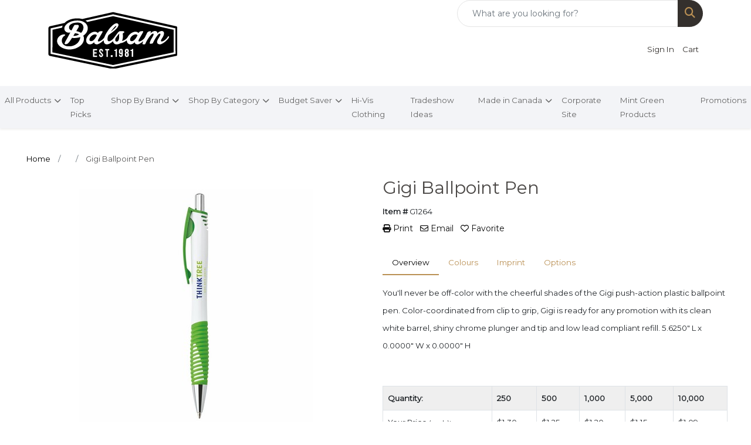

--- FILE ---
content_type: text/html
request_url: https://shop.balsampromotions.com/pd/AQVZJ-LBMPK/G1264/gigi-ballpoint-pen
body_size: 9441
content:
<!DOCTYPE html>
<html lang="en">
<head>
<meta charset="utf-8">
<meta http-equiv="X-UA-Compatible" content="IE=edge">
<meta name="viewport" content="width=device-width, initial-scale=1">
<title>Gigi Ballpoint Pen - Balsam Promotions</title>
<meta name="description" content="You'll never be off-color with the cheerful shades of the Gigi push-action plastic ballpoint pen. Color-coordinated from clip to grip, Gigi is ready for any promotion with its clean white barrel, shiny chrome plunger and tip and low lead compliant refill.  5.6250&quot; L x 0.0000&quot; W x 0.0000&quot; H">
<meta property="og:url" content="http://web2.promoplace.com/balsampromotions/p/AQVZJ-LBMPK/gigi-ballpoint-pen" />
<meta property="og:title" content="Gigi Ballpoint Pen" />
<meta property="og:description" content="You'll never be off-color with the cheerful shades of the Gigi push-action plastic ballpoint pen. Color-coordinated from clip to grip, Gigi is ready for any promotion with its clean white barrel, shiny chrome plunger and tip and low lead compliant refill.  5.6250&quot; L x 0.0000&quot; W x 0.0000&quot; H" />
<meta property="og:image" content="http://web2.promoplace.com/ws/ws.dll/QPic?SN=65332&P=345531544&PX=200" />
<meta property="og:type" content="website" />
<link rel="canonical" href="https://shop.balsampromotions.com/pd/AQVZJ-LBMPK/G1264/gigi-ballpoint-pen" />
<meta name="robots" content="index,follow">
<link rel="SHORTCUT ICON" type="image/ico" href="https://shop.balsampromotions.com/favicon.ico">
<link rel="icon" type="image/png" href="https://shop.balsampromotions.com/favicon.ico">

<link href="/distsite/styles/8/css/bootstrap.min.css" rel="stylesheet" />
<link href="https://fonts.googleapis.com/css?family=Open+Sans:400,600|Oswald:400,600" rel="stylesheet">
<link href="/distsite/styles/8/css/owl.carousel.min.css" rel="stylesheet">
<link href="/distsite/styles/8/css/flexslider.css" rel="stylesheet">
<link href="/distsite/styles/8/css/all.min.css" rel="stylesheet">
<link href="/distsite/styles/8/css/slick/slick.css" rel="stylesheet"/>
<link href="/distsite/styles/8/css/lightbox/lightbox.css" rel="stylesheet"  />
<link href="/distsite/styles/8/css/yamm.css" rel="stylesheet" />
<link href="/distsite/styles/8/css/jquery-ui.min.css" rel="stylesheet">
<link href="/distsite/styles/8/css/glider.min.css" rel="stylesheet" />
<!-- Custom styles for this theme -->
<link href="/we/we.dll/StyleSheet?UN=5701&Type=WETheme&TS=45516.5451157407" rel="stylesheet">
<style>


</style>
</head>

<body id="page-0" class="   ">

<header id="header" class="header-two sticky-top">
    <div class="container">
        <div id="nav0-container" class="row">
            <div class="col-12">
                
            </div>
        </div>
        <div class="row">
            <div class="col-xl-4 col-lg-4 col-md-12">
                <div id="logo">
                    
                    <a href="https://shop.balsampromotions.com/"><img class="img-responsive" src="/we/we.dll/Pic?UN=5701&F=C&T=801&Age=1458843773" alt="Balsam Promotions" /></a>
                    
                </div>
            </div>
            <!--/.col4-->
            <div class="col-xl-8 col-lg-8 col-md-12" id="header-right">
                <div class="row">
                    <div class="col-lg-5 d-none d-lg-inline-block">
                        <div class="social">
                            <ul class="socialmediabar">
	<!--
	<li><a href="" target="_blank" title="Visit us on Facebook"><i class="fa-brands fa-square-facebook" aria-hidden="true"></i> <span class="fa-sr-only">Facebook</span></a></li>
	-->
	<!--
	<li><a href="" target="_blank" title="Visit us on Twitter"><i class="fa-brands fa-square-x-twitter" aria-hidden="true"></i><span class="fa-sr-only">X</span></a></li>
	-->
	<!--
	<li><a href="" target="_blank" title="Visit us on LinkedIn"><i class="fa-brands fa-linkedin" aria-hidden="true"></i><span class="fa-sr-only">LinkedIn</span></a></li>
	-->
	<!--
	<li><a href="" target="_blank" title="Visit us on Instagram"><i class="fa-brands fa-square-instagram" aria-hidden="true"></i><span class="fa-sr-only">Instagram</span></a></li>
	-->
	<!--
	<li><a href="" target="_blank" title="Visit us on Yelp"><i class="fa-brands fa-yelp" aria-hidden="true"></i><span class="fa-sr-only">Yelp</span></a></li>
	-->
	<!--
	<li><a href="" target="_blank" title="Visit us on YouTube"><i class="fa-brands fa-square-youtube" aria-hidden="true"></i><span class="fa-sr-only">Youtube</span></a></li>
	-->
	<!--
	<li><a href="" target="_blank" title="Visit us on Pinterest"><i class="fa-brands fa-square-pinterest" aria-hidden="true"></i><span class="fa-sr-only">Pinterest</span></a></li>
	-->
	<!--
	<li><a href="" target="_blank" title="Visit our blog"><i class="fa-solid fa-square-rss" aria-hidden="true"></i></a><span class="fa-sr-only">Blog</span></li>
	-->
	<!--
	<li><a href="" target="_blank" title="Visit us on Tumblr"><i class="fa-brands fa-square-tumblr" aria-hidden="true"></i>
	<span class="fa-sr-only">Tumbler</span></a></li>
	-->
</ul>

                        </div>
                        <!-- social -->
                        <div class="clear"></div>
                    </div>
                    <!-- /.col -->
                    <div class="col-lg-7">
                        <form name="QuickSearch" class="quicksearch" method="get" action="https://shop.balsampromotions.com/:quicksearch.htm" role="search" onsubmit="return(this.elements[0].value.trim()>'');">
  <div class="input-group">
<input type="text" class="form-control" aria-label="Quick Search" name="quicksearchbox" placeholder="What are you looking for?">
    <div class="input-group-append">
      <button class="btn" type="submit"><i aria-hidden="true" class="fa fa-search"></i> <span class="fa-sr-only">Search</span></button>
    </div>
  </div>

</form>

                    </div>
                    <!-- /.col -->
                </div>
                <!--/.row -->
                <div id="header-text" class="d-none d-md-block">
                    
                </div>
                <ul class="list list-unstyled list-inline header-contact">
                    <li class="visible-xs-block"><a href="tel:8777923695">877.792.3695</a></li>
                    <li class="hidden"><a href="mailto:info@balsampromotions.com" class="notranslate">info@balsampromotions.com</a></li>
                </ul>
                <ul id="nav1" class="sf-menu hidden-xs">
    <li class=""><a href="/signin.htm">Sign In</a></li>
<li class=""><a href="/cart.htm">Cart</a></li>

</ul>


            </div>
            <!--/.col4-->
        </div>
    </div>
    <!-- container -->
    <!-- navbar -->
    <nav class="yamm navbar navbar-expand-lg">
    <button class="navbar-toggler custom-toggler" type="button" data-bs-toggle="collapse" data-bs-target="#navbarNav" aria-controls="navbarNav" aria-expanded="false" aria-label="Toggle navigation">
      <i class="fas fa-bars"></i> <span class="fa-sr-only">Menu</span>
    </button>
    <form name="QuickSearch" class="quicksearch" method="get" action="https://shop.balsampromotions.com/:quicksearch.htm" role="search" onsubmit="return(this.elements[0].value.trim()>'');">
  <div class="input-group">
<input type="text" class="form-control" aria-label="Quick Search" name="quicksearchbox" placeholder="What are you looking for?">
    <div class="input-group-append">
      <button class="btn" type="submit"><i aria-hidden="true" class="fa fa-search"></i> <span class="fa-sr-only">Search</span></button>
    </div>
  </div>

</form>

    <div class="collapse navbar-collapse" id="navbarNav">
        <ul class="navbar-nav mx-auto">
            <li class="nav-item show-mobile"><a href="/signin.htm" class="nav-link">Sign In</a></li>
<li class="nav-item show-mobile"><a href="/cart.htm" class="nav-link">Cart</a></li>
<li class="nav-item dropdown yamm-fw"><a class="nav-link dropdown-toggle" href="#" data-bs-toggle="dropdown" role="button">All Products</a>
  <div class="dropdown-menu p-0">
    <div class="nav-content">
      <div class="row">
        <ul class="col-sm">
          <li class="nav-item">Apparel</li>
<li class="nav-item "><a href="/accessories.htm" class="nav-link">Accessories</a></li>
<li class="nav-item "><a href="/activewear.htm" class="nav-link">Activewear</a></li>
<li class="nav-item "><a href="/caps-and-hats.htm" class="nav-link">Caps & Hats</a></li>
<li class="nav-item "><a href="/dress-shirts.htm" class="nav-link">Dress Shirts</a></li>
<li class="nav-item "><a href="/golf-apparel-shirts.htm" class="nav-link">Golf Apparel</a></li>
<li class="nav-item "><a href="/outerwear.htm" class="nav-link">Outerwear</a></li>
<li class="nav-item "><a href="/polos.htm" class="nav-link">Polos</a></li>
<li class="nav-item "><a href="/sweatshirts-and-hoodies.htm" class="nav-link">Sweatshirts & Hoodies</a></li>
<li class="nav-item "><a href="/tshirts.htm" class="nav-link">Tshirts</a></li>
<li class="nav-item "><a href="/youth.htm" class="nav-link">Youth</a></li>
        </ul>
        <ul class="col-sm">
          <li class="nav-item">Bags</li>
<li class="nav-item "><a href="/accessories-bags.htm" class="nav-link">Accessories</a></li>
<li class="nav-item "><a href="/backpacks.htm" class="nav-link">Backpacks</a></li>
<li class="nav-item "><a href="/briefcases-and-messenger-bags.htm" class="nav-link">Briefcases & Messenger Bags</a></li>
<li class="nav-item "><a href="/drawstring-backpacks.htm" class="nav-link">Drawstring Backpacks</a></li>
<li class="nav-item "><a href="/fanny-packs.htm" class="nav-link">Fanny Packs</a></li>
<li class="nav-item "><a href="/lunch-bags.htm" class="nav-link">Lunch Bags</a></li>
<li class="nav-item "><a href="/paper-bags.htm" class="nav-link">Paper Bags</a></li>
<li class="nav-item "><a href="/plastic-bags.htm" class="nav-link">Plastic Bags</a></li>
<li class="nav-item "><a href="/tote-bags.htm" class="nav-link">Tote Bags</a></li>
        </ul>
        <ul class="col-sm">
          <li class="nav-item">Drinkware</li>
<li class="nav-item "><a href="/beverage-insulators.htm" class="nav-link">Beverage Insulators</a></li>
<li class="nav-item "><a href="/bpa-free-bottles.htm" class="nav-link">BPA Free Bottles</a></li>
<li class="nav-item "><a href="/coasters.htm" class="nav-link">Coasters</a></li>
<li class="nav-item "><a href="/glassware.htm" class="nav-link">Glassware</a></li>
<li class="nav-item "><a href="/mugs.htm" class="nav-link">Mugs</a></li>
<li class="nav-item "><a href="/plastic-cups.htm" class="nav-link">Plastic Cups</a></li>
<li class="nav-item "><a href="/thermoses.htm" class="nav-link">Thermoses</a></li>
<li class="nav-item "><a href="/tumblers.htm" class="nav-link">Tumblers</a></li>
<li class="nav-item "><a href="/water-bottles.htm" class="nav-link">Water Bottles</a></li>
        </ul>
        <ul class="col-sm">
          <li class="nav-item">Fun and Outdoors</li>
<li class="nav-item "><a href="/balloons.htm" class="nav-link">Balloons</a></li>
<li class="nav-item "><a href="/blankets.htm" class="nav-link">Blankets</a></li>
<li class="nav-item "><a href="/camping.htm" class="nav-link">Camping</a></li>
<li class="nav-item "><a href="/candy_001.htm" class="nav-link">Candy</a></li>
<li class="nav-item "><a href="/chocolate.htm" class="nav-link">Chocolate</a></li>
<li class="nav-item "><a href="/food-gifts.htm" class="nav-link">Food Gifts</a></li>
<li class="nav-item "><a href="/games.htm" class="nav-link">Games</a></li>
<li class="nav-item "><a href="/golf_001.htm" class="nav-link">Golf</a></li>
<li class="nav-item "><a href="/team-spirit.htm" class="nav-link">Team Spirit</a></li>
<li class="nav-item "><a href="/stress-relievers.htm" class="nav-link">Stress Relievers</a></li>
<li class="nav-item "><a href="/stuffed-animals.htm" class="nav-link">Stuffed Animals</a></li>
<li class="nav-item "><a href="/umbrellas.htm" class="nav-link">Umbrellas</a></li>
        </ul>
        <ul class="col-sm">
          <li class="nav-item">Office & Awards</li>
<li class="nav-item "><a href="http://balsam.usbpromotions.ca/" target="_blank" class="nav-link">Shop our USB's</a></li>
<li class="nav-item "><a href="/awards_001.htm" class="nav-link">Awards</a></li>
<li class="nav-item "><a href="/binders.htm" class="nav-link">Binders</a></li>
<li class="nav-item "><a href="/business-card-holders.htm" class="nav-link">Business Card Holders</a></li>
<li class="nav-item "><a href="/caddies.htm" class="nav-link">Caddies</a></li>
<li class="nav-item "><a href="/calculators.htm" class="nav-link">Calculators</a></li>
<li class="nav-item "><a href="/magnets.htm" class="nav-link">Magnets</a></li>
<li class="nav-item "><a href="/markers.htm" class="nav-link">Markers</a></li>
<li class="nav-item "><a href="/mousepads.htm" class="nav-link">Mousepads</a></li>
<li class="nav-item "><a href="/notepads.htm" class="nav-link">Notepads</a></li>
<li class="nav-item "><a href="/stress-relievers_001.htm" class="nav-link">Stress Relievers</a></li>
<li class="nav-item "><a href="/technology-items.htm" class="nav-link">Technology Items</a></li>
        </ul>
        <ul class="col-sm">
          <li class="nav-item">Trade Show & Events</li>
<li class="nav-item "><a href="/awards_002.htm" class="nav-link">Awards</a></li>
<li class="nav-item "><a href="/buttons.htm" class="nav-link">Buttons</a></li>
<li class="nav-item "><a href="/displays.htm" class="nav-link">Displays</a></li>
<li class="nav-item "><a href="/giveaways.htm" class="nav-link">Giveaways</a></li>
<li class="nav-item "><a href="/lanyards.htm" class="nav-link">Lanyards</a></li>
        </ul>
        <ul class="col-sm">
          <li class="nav-item">Writing</li>
<li class="nav-item "><a href="/ballpoint-pens.htm" class="nav-link">Ballpoint Pens</a></li>
<li class="nav-item "><a href="/crayons.htm" class="nav-link">Crayons</a></li>
<li class="nav-item "><a href="/highlighters.htm" class="nav-link">Highlighters</a></li>
<li class="nav-item "><a href="/pencils.htm" class="nav-link">Pencils</a></li>
<li class="nav-item "><a href="/roller-ball-pens.htm" class="nav-link">Roller Ball Pens</a></li>
<li class="nav-item "><a href="/sharpeners.htm" class="nav-link">Sharpeners</a></li>
<li class="nav-item "><a href="/hi-tech-pens.htm" class="nav-link">Hi-Tech Pens</a></li>
        </ul>
</div>
</div>
</div>
</li>
<li class="nav-item "><a href="/top-picks.htm" class="nav-link">Top Picks</a></li>
<li class="nav-item dropdown "><a class="nav-link dropdown-toggle" href="#" data-bs-toggle="dropdown">Shop By Brand</a>
  <div class="dropdown-menu p-0">
    <div class="nav-content">
      <div class="row">
          <ul class="col-sm">
<li class="nav-item "><a href="/yeti.htm" class="nav-link">YETI</a></li>
<li class="nav-item "><a href="/carhartt.htm" class="nav-link">Carhartt</a></li>
<li class="nav-item "><a href="/helly-hansen.html" class="nav-link">Helly Hansen</a></li>
<li class="nav-item "><a href="/thule.html" class="nav-link">Thule</a></li>
<li class="nav-item "><a href="/samsonite.html" class="nav-link">Samsonite</a></li>
<li class="nav-item "><a href="/high-sierra.html" class="nav-link">High Sierra</a></li>
<li class="nav-item "><a href="/full-wedge.html" class="nav-link">Full Wedge</a></li>
<li class="nav-item "><a href="/victorinox.html" class="nav-link">Victorinox</a></li>
<li class="nav-item "><a href="/nike_001.html" class="nav-link">Nike</a></li>
<li class="nav-item "><a href="/larq.html" class="nav-link">LARQ</a></li>
<li class="nav-item "><a href="/travismathew.html" class="nav-link">TravisMathew</a></li>
<li class="nav-item "><a href="/levelwear.html" class="nav-link">Levelwear</a></li>
<li class="nav-item "><a href="/Peter-Millar.html" class="nav-link">Peter Millar</a></li>
<li class="nav-item "><a href="/under-armour.html" class="nav-link">Under Armour</a></li>
<li class="nav-item "><a href="/adidas.html" class="nav-link">Adidas</a></li>
<li class="nav-item "><a href="/47-brand.html" class="nav-link">47 Brand</a></li>
<li class="nav-item "><a href="/JBL.html" class="nav-link">JBL</a></li>
<li class="nav-item "><a href="/sixhats.html" class="nav-link">SixHats</a></li>
<li class="nav-item "><a href="/puma.html" class="nav-link">Puma</a></li>
<li class="nav-item "><a href="/footjoy.html" class="nav-link">Footjoy</a></li>
<li class="nav-item "><a href="/tumi.html" class="nav-link">TUMI</a></li>
<li class="nav-item "><a href="/roots--roots-73.html" class="nav-link">Roots & Roots 73</a></li>
</ul>
</div>
</div>
</div>
</li>
<li class="nav-item dropdown "><a class="nav-link dropdown-toggle" href="#" data-bs-toggle="dropdown">Shop By Category</a>
  <div class="dropdown-menu p-0">
    <div class="nav-content">
      <div class="row">
          <ul class="col-sm">
<li class="nav-item "><a href="/polos.html" class="nav-link">Polos</a></li>
<li class="nav-item "><a href="/quarter-zips.html" class="nav-link">Quarter Zips</a></li>
<li class="nav-item "><a href="/vests.html" class="nav-link">Vests</a></li>
<li class="nav-item "><a href="/jackets.html" class="nav-link">Jackets</a></li>
<li class="nav-item "><a href="/sweatshirts.html" class="nav-link">Sweatshirts</a></li>
<li class="nav-item "><a href="/work-shirts.html" class="nav-link">Work Shirts</a></li>
<li class="nav-item "><a href="/tees.html" class="nav-link">Tees</a></li>
<li class="nav-item "><a href="/headwear.html" class="nav-link">Headwear</a></li>
<li class="nav-item "><a href="/drinkware.html" class="nav-link">Drinkware</a></li>
<li class="nav-item "><a href="/charcuterie--kitchenware.html" class="nav-link">Charcuterie & Kitchenware</a></li>
<li class="nav-item "><a href="/speakers--tech.html" class="nav-link">Speakers & Tech</a></li>
<li class="nav-item "><a href="/coolers--totes.html" class="nav-link">Coolers & Totes</a></li>
<li class="nav-item "><a href="/bags--duffels.html" class="nav-link">Bags & Duffels</a></li>
<li class="nav-item "><a href="/golf--accessories.html" class="nav-link">Golf & Accessories</a></li>
<li class="nav-item "><a href="/blankets--towels.html" class="nav-link">Blankets & Towels</a></li>
<li class="nav-item "><a href="/tradeshow.html" class="nav-link">Tradeshow</a></li>
<li class="nav-item "><a href="/utility.html" class="nav-link">Utility</a></li>
<li class="nav-item "><a href="/journals--pens.html" class="nav-link">Journals & Pens</a></li>
<li class="nav-item "><a href="/travel.html" class="nav-link">Travel</a></li>
<li class="nav-item "><a href="/safetywear.html" class="nav-link">Safetywear</a></li>
</ul>
</div>
</div>
</div>
</li>
<li class="nav-item dropdown "><a class="nav-link dropdown-toggle" href="#" data-bs-toggle="dropdown">Budget Saver</a>
  <div class="dropdown-menu p-0">
    <div class="nav-content">
      <div class="row">
          <ul class="col-sm">
<li class="nav-item "><a href="/under-1.htm" class="nav-link">Under $1</a></li>
<li class="nav-item "><a href="/1.00-4.99.htm" class="nav-link">$1.00-$4.99</a></li>
<li class="nav-item "><a href="/5.00-9.99.htm" class="nav-link">$5.00-$9.99</a></li>
<li class="nav-item "><a href="/10.00-14.99.htm" class="nav-link">$10.00-$14.99</a></li>
<li class="nav-item "><a href="/15.00-19.99.htm" class="nav-link">$15.00-$19.99</a></li>
<li class="nav-item "><a href="/20.00-35.00.htm" class="nav-link">$20.00-$35.00</a></li>
</ul>
</div>
</div>
</div>
</li>
<li class="nav-item "><a href="/hi-vis-clothing.htm" class="nav-link">Hi-Vis Clothing</a></li>
<li class="nav-item "><a href="/tradeshow-ideas.htm" class="nav-link">Tradeshow Ideas</a></li>
<li class="nav-item dropdown yamm-fw"><a class="nav-link dropdown-toggle" href="#" data-bs-toggle="dropdown" role="button">Made in Canada</a>
  <div class="dropdown-menu p-0">
    <div class="nav-content">
      <div class="row">
        <ul class="col-sm">
          <li class="nav-item"><a href="/redwood.html" class="nav-link">Redwood</a></li>
        </ul>
</div>
</div>
</div>
</li>
<li class="nav-item "><a href="https://balsampromotions.com/" target="_top" class="nav-link">Corporate Site</a></li>
<li class="nav-item "><a href="/mint-green-products.htm" class="nav-link">Mint Green Products</a></li>
<li class="nav-item "><a href="/promotions.htm" class="nav-link">Promotions</a></li>
<li class="nav-item show-mobile"><a href="/thule.htm" class="nav-link">Thule</a></li>
<li class="nav-item show-mobile"><a href="/helly-hansen.htm" class="nav-link">Helly Hansen</a></li>
<li class="nav-item show-mobile"><a href="/carhartt_003.htm" class="nav-link">Carhartt</a></li>
<li class="nav-item show-mobile"><a href="/roots-retail.html" class="nav-link">Roots Retail</a></li>

        </ul>
    </div>
</nav>

</header>


<iframe id="WE_Frame" name="WE_Frame" title="subpage" width="100%" src="https://shop.balsampromotions.com/ws/ws.dll/PrDtl?UID=5701&SPC=aqvzj-lbmpk&Detail=1" scrolling="no" frameborder="0"></iframe>
<footer id="footer" class="footer-five">
    <div id="footer-top">
        <div class="container">
            <div class="row">
                <div class="col-md-4">
                    <!-- Site Footer -->
                              <div class="row">
          	<div id="additional-footer">
    <!--
            <img id="poweredby" class="img-responsive pull-left" src="/distsite/styles/7/common/images/sgpower.png" alt="Powered by SAGE"/>
	-->
             <p class="copyright">
	  <!--Site design &copy; 2026 SAGE - Quick Technologies Inc.&nbsp; -->
	  
			 </p>
           	</div><!-- /#additional footer -->
          </div>



                    <div id="social"  style="display:none;" >
                        <h6 class="header">Follow Us</h6>
                        <ul class="socialmediabar">
	<!--
	<li><a href="" target="_blank" title="Visit us on Facebook"><i class="fa-brands fa-square-facebook" aria-hidden="true"></i> <span class="fa-sr-only">Facebook</span></a></li>
	-->
	<!--
	<li><a href="" target="_blank" title="Visit us on Twitter"><i class="fa-brands fa-square-x-twitter" aria-hidden="true"></i><span class="fa-sr-only">X</span></a></li>
	-->
	<!--
	<li><a href="" target="_blank" title="Visit us on LinkedIn"><i class="fa-brands fa-linkedin" aria-hidden="true"></i><span class="fa-sr-only">LinkedIn</span></a></li>
	-->
	<!--
	<li><a href="" target="_blank" title="Visit us on Instagram"><i class="fa-brands fa-square-instagram" aria-hidden="true"></i><span class="fa-sr-only">Instagram</span></a></li>
	-->
	<!--
	<li><a href="" target="_blank" title="Visit us on Yelp"><i class="fa-brands fa-yelp" aria-hidden="true"></i><span class="fa-sr-only">Yelp</span></a></li>
	-->
	<!--
	<li><a href="" target="_blank" title="Visit us on YouTube"><i class="fa-brands fa-square-youtube" aria-hidden="true"></i><span class="fa-sr-only">Youtube</span></a></li>
	-->
	<!--
	<li><a href="" target="_blank" title="Visit us on Pinterest"><i class="fa-brands fa-square-pinterest" aria-hidden="true"></i><span class="fa-sr-only">Pinterest</span></a></li>
	-->
	<!--
	<li><a href="" target="_blank" title="Visit our blog"><i class="fa-solid fa-square-rss" aria-hidden="true"></i></a><span class="fa-sr-only">Blog</span></li>
	-->
	<!--
	<li><a href="" target="_blank" title="Visit us on Tumblr"><i class="fa-brands fa-square-tumblr" aria-hidden="true"></i>
	<span class="fa-sr-only">Tumbler</span></a></li>
	-->
</ul>
 
                    </div>
                    
                </div>
                <div class="col-md-1"></div>
                <div class="col-md-7">
					<div class="row justify-content-center">
                    	                <div class="col-sm-3">
                  <ul class="nav4">

<li class="title">Company</li>
<li class=""><a href="/">Home</a></li>
<li class=""><a href="https://balsampromotions.com/about/" target="_blank">About</a></li>
<li class=""><a href="https://balsampromotions.com/contact/" target="_blank">Contact</a></li>
                  </ul>
                </div>

                <div class="col-sm-3">
                  <ul class="nav4">

<li class="title">Products</li>
<li class=""><a href="/searchf.htm">Advanced Search</a></li>
<li class=""><a href="https://shop.balsampromotions.com/top-picks.htm" target="_top">Top Picks</a></li>
<li class=""><a href="/client-portal.htm">Client Portal</a></li>
                  </ul>
                </div>

                <div class="col-sm-3">
                  <ul class="nav4">

<li class="title">Brands</li>
<li class=""><a href="/yeti_001.htm">YETI</a></li>
<li class=""><a href="/carhartt_001.htm">Carhartt</a></li>
<li class=""><a href="/Ember.htm">Ember</a></li>
                  </ul>
                </div>



					</div>
                </div>
            </div>
            <!-- Admin button --> 
            <!--
            <div id="smlogin">
                <script>
                    var adminwin5701=null;
                    function ShowAdminWindow()
                    {
                        if (adminwin5701==null || adminwin5701.closed) {
                            adminwin5701 = window.open("https://www.sagemember.com/sm.dll/GoTab?DistID=5701&A=WE&WE=1&SiteID=5701", "adminwin5701", "");
                        }
                        adminwin5701.focus();
                    }
                </script>
                <div id="admin-button"> <a href="#" class="pull-right" onclick="javascript:ShowAdminWindow();return(false);"><i class="fa-solid fa-key" aria-hidden="true"></i></a> </div>
            </div>
            <div class="clearfix"></div>
            -->
        </div>
    </div>
</footer>


<div id="qs-modal">
		<div id="qs-modal-body">
		
		<a href="#" id="qs-modal-btn-close"><i class="fa-regular fa-xmark"></i><span class="sr-only">Close</span></a>
	    </div>
</div><!-- modal -->




<!-- Bootstrap core JavaScript
    ================================================== -->
<!-- Placed at the end of the document so the pages load faster -->
<script src="/distsite/styles/8/js/jquery.min.js"></script>
<script src="/distsite/styles/8/js/jquery-ui.min.js"></script>
<script src="/distsite/styles/8/js/jquery-migrate.js"></script>
<script src="/distsite/styles/8/js/bootstrap.min.js"></script>
<script src="/distsite/styles/8/js/slick.min.js"></script>
<script src="/distsite/styles/8/js/hoverIntent.min.js"></script>
<script src="/distsite/styles/8/js/superfish.min.js"></script>
<script src="/distsite/styles/8/js/jquery.validate.min.js"></script>
<script src="/distsite/styles/8/js/lightbox.js"></script>
<script src="/distsite/styles/8/js/jquery.flexslider-min.js"></script>
<script src="/js/iframeResizer.min.js"></script>
<script src="/js/IFrameUtils.js?20150930"></script> <!-- Eventually can remove this one line when not using older resizer method anymore -->
<script src="/distsite/styles/8/js/jquery.backstretch.min.js"></script>
<script src="/distsite/styles/8/js/owl.carousel.min.js"></script>
<script src="/distsite/styles/8/js/scripts.js"></script>
<script src="/distsite/styles/8/js/datepicker-fr-ca.js"></script>
<script src="/distsite/styles/8/js/custom.js"></script>
<script src="/distsite/styles/8/js/builder-scripts.js"></script>


<script>


		 $( document ).ready(function () {

			// Date picker
			$.datepicker.setDefaults($.datepicker.regional['en']);
			$(".date").datepicker({
				dateFormat: 'mm/dd/yy'
			});
			$('.ui-datepicker').addClass('notranslate');


			// $('#content-slider .carousel-item img').each(function() {
			//  var imgSrc = $(this).attr('src');
			//  $(this).parent().css({'background-image': 'url('+imgSrc+')'});
			//  $(this).remove();
			//});



			 $("#page-title").backstretch("/we/we.dll/Pic?UN=5701&F=F&Age=-1");


			 // Temp code for demo
			 $(".link-wrap-1").removeClass("clearfix");
			 $(".link-wrap-2").removeClass("clearfix");
			 $(".link-wrap-3").removeClass("clearfix");


			 $(".product-card:gt(11)").css("display", "none");

			$(".product-item").slice(0, 6).show();
				if ($(".product-item:hidden").length != 0) {
				$("#loadMore").show();
				}
				$("#loadMore").on('click', function (e) {
				e.preventDefault();
				$(".product-item:hidden").slice(0, 6).slideDown();
				if ($(".product-item:hidden").length == 0) {
					$("#loadMore").fadeOut('slow');
				}
				});



				$(function() {
					window.prettyPrint && prettyPrint()
					$(document).on('click', '.yamm .dropdown-menu', function(e) {
					e.stopPropagation()
					})
				})


		    // Content Slider
			  $('#productCarousel').slick({
		  dots: false,
		  arrows: true,
		  infinite: true,
		  speed: 400,
		  autoplay: true,
      autoplaySpeed: 3000,
		  slidesToShow: 5,
		  slidesToScroll: 4,
		  responsive: [
			{
			  breakpoint: 1024,
			  settings: {
				slidesToShow: 3,
				slidesToScroll: 3,
				infinite: true,
				dots: false
			  }
			},
			{
			  breakpoint: 600,
			  settings: {
				slidesToShow: 2,
				slidesToScroll: 2
			  }
			},
			{
			  breakpoint: 480,
			  settings: {
				slidesToShow: 2,
				slidesToScroll: 2
			  }
			}
		  ]
		});

		 $('#signatureCarousel').slick({
		  dots: false,
		  arrows: true,
		  infinite: true,
		  speed: 400,
		  autoplay: true,
		  autoplaySpeed: 3000,
		  slidesToShow: 5,
		  slidesToScroll: 4,
		  responsive: [
			{
			  breakpoint: 1024,
			  settings: {
				slidesToShow: 3,
				slidesToScroll: 3,
				infinite: true,
				dots: false
			  }
			},
			{
			  breakpoint: 600,
			  settings: {
				slidesToShow: 2,
				slidesToScroll: 2
			  }
			},
			{
			  breakpoint: 480,
			  settings: {
				slidesToShow: 2,
				slidesToScroll: 2
			  }
			}
		  ]
		});

		 // Content Slider

		 $('#content-slider').carousel({
  			interval: 7000
		 })



		});

 $(window).load(function() {
        $('#main-slider').flexslider({
            animation: "slide",
            controlsContainer: '.flex-container',
            pauseOnAction:false,
            pauseOnHover:true,
            controlNav: true,
			directionNav: true,
            prevText: "",
            nextText: "",
			slideshowSpeed: 7000

        });
      });

    </script>
<script>
	jQuery(document).ready(function(){
		jQuery('ul.sf-menu').superfish({
			animation: {opacity:'show'},	// slide-down effect without fade-in
			delay: 100,			// 1.2 second delay on mouseout
			speed: 'fast'
		});
	});
	</script>
<script>
		function PostAdStatToService(AdID, Type)
		{
			var dataString = 'AdID='+ AdID + '&Type=' +Type;
			$.ajax({
			    type: "POST",
			    url: "/we/we.dll/AdStat",
			    data: dataString,
			    success: function() { }
			  });
			return false;
		}
		</script>

<!-- iFrame Resize -->
<script>iFrameResize({checkOrigin:false,inPageLinks:true},'#WE_Frame');</script>

<!-- For VDS (temp until PS is flat - then move this to product detail page -->
<!-- highslide : VDS and pop-ups -->
<script src="/highslide/highslide-full.packed.js"></script>
<script src="/highslide/highslide.config.js"></script>
<link rel="stylesheet" type="text/css" href="/highslide/highslide.css" />
<script>
	hs.lang = {
	   loadingText: '',
	   restoreTitle : 'Click to close.  Click and drag to move.'
	};
	hs.expandCursor = null; // hide zoom cursor
	hs.preserveContent = false;
	</script>
<!-- End highslide -->
<a style="display:none;" id="VDSAnchor" href="#" alt="VDS" onclick="return hs.htmlExpand(this, { objectType: 'iframe', objectLoadTime:'after', align: 'center', height:775, width:1050, allowWidthReduction:true, minWidth:300, minHeight:400 } );">Virtual Sample</a>
<!-- End For VDS -->

<!-- Lightbox for rich text editor image destinations -->
<script>
			 $(function () {
        // Remove Search if user Resets Form or hits Escape!
		$('body, .navbar-collapse form[role="search"] button[type="reset"]').on('click keyup', function(event) {
			// console.log(event.currentTarget);
			if (event.which == 27 && $('.navbar-collapse form[role="search"]').hasClass('active') ||
				$(event.currentTarget).attr('type') == 'reset') {
				closeSearch();
			}
		});

		function closeSearch() {
            var $form = $('.navbar-collapse form[role="search"].active')
    		$form.find('input').val('');
			$form.removeClass('active');
		}

		// Show Search if form is not active // event.preventDefault() is important, this prevents the form from submitting
		$(document).on('click', '.navbar-collapse form[role="search"]:not(.active) button[type="submit"]', function(event) {
			event.preventDefault();
			var $form = $(this).closest('form'),
				$input = $form.find('input');
			$form.addClass('active');
			$input.focus();

		});
		// ONLY FOR DEMO // Please use $('form').submit(function(event)) to track from submission
		// if your form is ajax remember to call `closeSearch()` to close the search container
		$(document).on('click', '.navbar-collapse form[role="search"].active button[type="submit"]', function(event) {
			event.preventDefault();
			var $form = $(this).closest('form'),
				$input = $form.find('input');
			$('#showSearchTerm').text($input.val());
            closeSearch()
		});
    });
		</script>

<!-- Global site tag (gtag.js) - Google Analytics -->
<script async src="https://www.googletagmanager.com/gtag/js?id=UA-127055778-1"></script>
<script>
  window.dataLayer = window.dataLayer || [];
  function gtag(){dataLayer.push(arguments);}
  gtag('js', new Date());

  gtag('config', 'UA-127055778-1');
</script>


</body>
</html>
